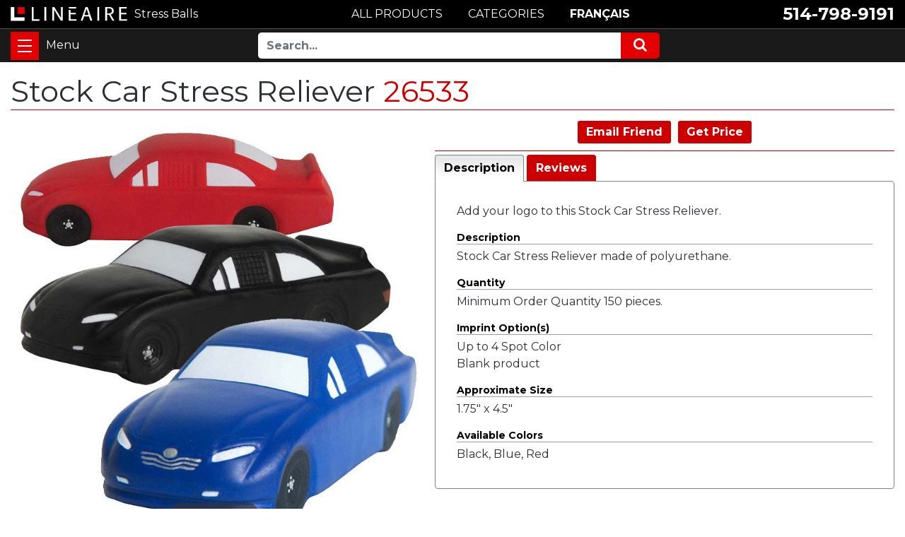

--- FILE ---
content_type: text/css
request_url: https://www.stress-balls.ca/css/ect.css
body_size: 6978
content:
/* @charset "utf-8"; */
/* The file cssstyle.css can be used if you want to use css layouts for the product, detail and category pages. 
You will need to set the parameter usecsslayout=TRUE in vsadmin/includes.asp - all the available classes are outlined here http://www.ecommercetemplates.com/help/css-layouts.asp
You can add extra classes to this list and change the values to suit your design.
-------------------------------------*/
/* Horizontal rule 
-------------------------------------*/

/*    @font-face {
    font-family: 'Montserrat', sans-serif;
    font-style: normal;
    font-weight: normal;
    src:  url('../fonts/trebuc.woff') format('woff');
    }
    

    @font-face {
    font-family: 'Trebuchet MS Italic';
    font-style: normal;
    font-weight: normal;
    src: url('../fonts/Trebuchet-MS-Italic.woff') format('woff');
    }

*/

hr {
height: 0;
border-width: 1px 0 0 0;
border-style: solid;
border-color: #9C9C9C;
}

div.scclose::after{
content:url(../images/close.svg);
}

/* askaquestion emailfriend*/
div.ectsoftwrapper{max-width: 440px;}
label.ectlabel {display:none;}
div.redstar,div.cdformtname,div.cdformtaddress,div.cdformtaddress2,div.cdformtemail,div.cdformtcity,div.cdformtstate,div.cdformtcountry,div.cdformtphone,div.cdformtextra2,div.cdformtextra1{
	text-align:right;padding-right:5px;
}
div.cart2subheader,div.checkoutadditionals,textarea.addinfo {display:none}
div.ectsoftwrapper input[type="text"], div.ectsoftwrapper input[type="email"], div.ectsoftwrapper input[type="password"], div.ectsoftwrapper textarea, div.ectdivright input[type="text"], div.ectdivright input[type="password"], div.cobll input[type="text"], div.cobll input[type="email"], div.cobll input[type="tel"], div.ectdivright textarea, input.ecttextinput, textarea.ecttextinput {
color: #000!important;
}
textarea.softcomments{width: 80%;}
div.contactblurb{font-size: 1.0em}
div.ectsoftwrapper select, div.ectsoftwrapper input[type="text"], div.ectsoftwrapper input[type="email"], div.ectsoftwrapper input[type="password"] {
  width: 80%;
}
div.ectsf2col{margin-left:-40px;}
div.ectsf2col > div:first-child {
  width: 20%;
}
div.ectsoftwrapper select, div.ectsoftwrapper input[type="text"], div.ectsoftwrapper input[type="email"], div.ectsoftwrapper input[type="password"] {
  width: 87%;
}
textarea.softcomments {
  width: 87%;
}
div.ectsoftwrapper input {
  font-size: 18px !important;
}
/* Home Page
div.container {margin: 0; padding: 0;}  */

/* Search Page */
div.searchcontrol select {width: 200px;}

/* Catalogue page */
div.catalogue{float:left;width:25%;}

/* Clients page */
div.clients{float:left;width:24.5%;}
/* increase search result conatiner */
div.searchresults{width:100%;}
h2 {font-size: 24px;font-family: 'Montserrat', sans-serif;color: #000000;line-height: 1;margin-bottom: 20px;font-weight: 700;}
/* set h1 font sizes globally on left and right columns non product pages */
h1 { width: 100%;font-size: 30px; line-height: 32px; margin:10px 0 5px 0; padding-bottom: 5px; border-bottom: #CC0000 1px solid; font-family: 'Montserrat', sans-serif; }
.left {
float: left;
margin: 0;
padding:5px 25px 0 0;
width: 58%;
}

div.prodnoexist h1 {
border-bottom: none;
}

.right {
float: right;
margin: 0;
padding: 5px  0 10px 15px;
width: 38%;
}
.right img{max-width:100%;height:auto;}
.left img{max-width:100%;height:auto;}
.left h2, .right h2 {
margin: 5px 0 15px;
font-weight:normal;
}
.left .notes{width: 85%;}
.page_termes, .page_vieprivee, .page_catalogues {
margin: 0 auto;
padding: 5px 0 25px;
width: 90%;
}
.page_termes h2:first-child, .page_vieprivee h2:first-child {
margin: 0 0 5px;
font-weight:normal;
}
.page_termes h2, .page_vieprivee h2, .page_catalogues h2 {
margin: 15px 0 5px;
font-weight:normal;
}
.temoignages {
float: left;
width: 100%;
padding-bottom: 10px;
}
.right .adresse {
float: left;
width: 100%;
}

.right .label_telephones, .left .label_fichiers {
width: 50%;
float: left;
text-align: right;
padding-bottom: 10px;
}
.right .texte_telephones, .left .texte_fichiers {
width: 49%;
float: right;
}
.right .label_telephones p, .left .label_fichiers p {
line-height: normal;
font-weight: bold;
}
.left a, .right a {
color: #cc0000;
}
div.formats{margin-left:25px;line-height: 30px;}
.left .testimonials {
background-color: #fff;
border: 1px solid #ccc;
margin: 0 0 15px;
padding: 10px;
width: 90%;
float: left;
}
-------------------------------------*/
/* Search Page
-------------------------------------*/
div.searchtext{width: 20%;}
div.searchfor input {
width: 80%;
/* border: 1px solid #ccc; */
padding: 6px;
}
div.searchsubmit {
padding: 8px 0 4px 24%;
width: 85%;
margin: 0px 0 15px 0px;
}
input.search {
margin: 1px;
width: 35%;
font-weight: bold;
}
/* Minicart and minilogin properties 
-------------------------------------*/
td.mincart {
font-size: 11px;
font-family: 'Montserrat', sans-serif;
color:#000;
background-color: #FFF;
}
P.mincart {
font-size: 11px;
font-family: 'Montserrat', sans-serif;
}
table.mincart{
border: none;
background-color: #FFF;
width: 154px;
}
/* Store generated links 
-------------------------------------*/
a.ectlink:link, a.ectlink:visited, a.ectlink:active {
text-decoration:none;
color:#000;
font: 16px 'Montserrat', sans-serif;
font-family: 'Montserrat', sans-serif;
}
a.ectlink:hover, a.ectlink:focus { 
text-decoration:none;
color:#414141;
}
/*Table backgrounds for the cart, search, client login etc pages*/
td.cobll div.loginprompt div.createaccount input.createaccount {
float:right;
}
td.cobhl label {
display: inline-block;
font-weight: bold;
}
table.cobtbl{
background-color: #cccccc;
width: 99%;
border-collapse: separate;
border-spacing: 1px;
margin:0 0.5%;
} 
td.cobhl.cobhdr{
background-color: #cc0000;
color: #fff;
font-size: 1em;
text-transform: uppercase;
}
td.cobhl.cobhdr a {
color: #fff;
}
td.cobhl {
background-color: #fff;
}
td.cobll{
background-color: #fff;
color : #333;
}
td.cobhl.cobhdr:nth-child(1) {
width: 16% !important;
}
td.cobhl.cobcol1 img.prodimage.cartimage {
width: 100% !important;
}
td.cobhl.cobhdr:nth-child(2) {
width: 65% !important;
}
td.cobhl.cobhdr:nth-child(3), td.cobhl.cobhdr:nth-child(4) {
width: 9% !important;
}
table.cobtbl tbody tr td.cobll div.cartdelete {
margin: 0 !important;
}
img.cartdelete{
content:url("../images/delete.svg");
}
img.ectpreloader{
content:url("../images/preloader.webp");
}
div.tofreeshipping{
border-top:1px solid #ccc;
color:#386BA0 !important;
}
td.cobll input,  textarea, select{
border: 1px solid #999;
border-radius:2px;
padding:4px;
width: auto;
margin-bottom:0;
min-width: 50px;
}
td.cobll select, td.cobll input {
margin-left: 3px;
}
.cartdiscounts, .cartdiscountsamnt{
color:#386BA0 !important;
}
td.cobll input[type="image"]{
border:none;
}
td.cobll input[type="radio"]{
border:none;
}
span.cartoption{
font-size:12px !important;
color:#333;
}
div.giftwrap a{
color:#666;
font-size:0.8em;
text-decoration:none;
}
div.logintoaccount{
text-align:left !important;
}
span.willpickup{
font-size:1.1em !important;
}
div.nosearchresults {
margin-bottom: 10px;
text-align: center;
}
/* The thanks page 
-------------------------------------*/
td.receiptoption{font-size:0.9em;}
td.receiptoption strong{font-weight:500;}
td.receipthl strong{font-weight:500;}
td.receiptheading{
background:#F6F6F6;
font-size:1.1em;
color: #000000;
font-weight:normal !important;
border-bottom: 1px solid #000000;
border-top: 1px solid #000000;
}
td.receiptheading strong{font-weight:500;}
hr.receipthr{display:none;}
/* The category page 
-------------------------------------*/
div.category {
width: 23%;
/* float:left; */
font-size: 14px;
padding: 0 1% 10px 1%;
background-color: #FFFFFF;
margin: 0px 1% 15px 1%;
height: 220px;
border: none;
vertical-align:top;
}
div.category:hover{
box-shadow: 0 4px 8px 0 rgba(0, 0, 0, 0.2), 0 6px 10px 0 rgba(0, 0, 0, 0.19);
}
div.catnavigation{
font-size: 16px;
padding: 0 0 0 1%;
padding:0;	
margin-bottom:10px;
}
div.catnavwrapper{margin-top: 20px;}
div.prodnavigation a.ectlink {
display: inline-block;
padding: 10px 0.2% 10px 0;
}
span.navcurrentcat{
display:none;
}
.catnavwrapper{
background:#fff !important;
border: none !important;
}
div.navdesc{
display:none;
}
div.catdesc{
display:none;
}
div.catimage {
width: 100%;
text-align: center;
margin: 10px 0px 10px 0px;
}
/* En attendant que toutes les images soient de 150x150px */
.catimage a.ectlink img.catimage, .prodimage a.ectlink img.prodimage {
min-width:150px;
}
img.catimage {max-width: 100%;height:auto;}

div.catname {
padding: 0px;
margin: 0px;
width: 100%;
font-size: 1.2em;
text-align: center;
line-height: 12px;
}
div.catdiscounts{
padding-left:5px;
padding-top:2px;
font-weight:normal;
color:#DA6B1D;
font-size:0.9em;
}
div.allcatdiscounts{
color:#DA6B1D;
font-size:0.9em;
}
div.categorymessage{
display:none;
}

/* The products page 
-------------------------------------*/
div.checkoutsteps{
	justify-content:center;
}
div.checkoutbutton {
float: right;
}
div.catheader {
display:none;
}
/* div.products {width:100%;} */
div.prodnoexist{
width:100%;
text-align:center;
margin: 50px 0 0 0;
padding: 0;
}

div.prodfiltergrp {
width:33%;
white-space: nowrap;
}
div.prodfilter {
padding: 4px 0.2%;
font-size:14px;
color: #444;
margin-bottom:0px;
margin-top:5px;
}
div.prodfilterbar {
border-bottom:#ccc 1px solid;
padding:1px;
margin-top: -5px;
/* background-color:#fff;*/
margin-bottom:10px;
}
div.filtertext{
padding: 5px 0.2% 4px 1.55%;
}
select.prodfilter{
padding:0px;
margin:0px;
width: 100%;
}
input.prodfilter {
margin:0;
padding:0;
}
div.product{
background: none repeat scroll 0 0 #FFFFFF;
/* border: 1px solid #f4f4f4; */
/* float: left; */
height: 270px;
margin: 0.52%;
padding: 0.624%;
width: 31.8%;
}
div.prodnavigation{
font-size: 16px;
margin:-20px 0 0 -10px;
float:left;
width:100%;
}
div.prodnavigation a.ectlink:first-child {
padding-left: 1%;
}
div.prodnavigation.catnavwrapper div.catnavigation a.ectlink {
padding-left:0;
}
div.prodimage{
padding: 6px 0;
text-align:center;
border:1px solid #CCCCCC;
background-color:#FFFFFF;
/* max-height: 180px; */
height: 180px;
border-radius: 5px;
}
div.prodimage img {
max-width: 100%;
height:auto;
}
div.prodimage:hover{
background-color:#FFFFFF;
border: 1px solid #CC0000;
}
div.prodname{
padding-top:2px;
font-size: 24px;
padding-bottom:1px;
height:auto;
line-height:13px;
font-family: 'Montserrat', sans-serif;
}
div.prodname a{
text-height:24px;
font-weight: bold!important;
}

div.pagenumbers{ text-align:center;
margin-bottom: 25px;
}

div.prodprice{
font-size: 1em;
float:left;
width:98%;
color:#666;
margin-top:-12px;
}
div.prodcurrency{
float:left;
width:100%;
font-size: 0.8em;
color:#666;
}
div.proddescription{
line-height:1.1;
padding:0;
margin:0;
height:24px;
}
div.pagenums a {
font-size: 16px;
font-family: 'Montserrat', sans-serif;
font-weight:bold;
}
div.pagenums {
font-size: 16px;
font-family: 'Montserrat', sans-serif;
text-align:center;
float:left;
padding:20px 0px;
width: 100%;
}
span.currpage {
font-size: 16px;
font-family: 'Montserrat', sans-serif;
font-weight: bold;
color: #fff;
display:inline;
padding: 3px 8px 3px 8px;
background-color: #CC0000;
border-radius: 5px;
}

div.prodratingtext {
	display: none;
}

input.nextimg, input.previmg {
height: 16px !important;
font-size: 14px !important;
line-height: 0.4 !important;
padding: 5px !important;
}

/* The product detail page 
-------------------------------------*/
div.detailprodnavigation{
width:99%;
margin-bottom:12px;
}
div.detailimage{
width:46%;
padding:0;
float:left;
margin:10px 0 0 0;
line-height: 10px;
text-align: center;
} 
img.detailimage{
max-width:100%;
height:auto;
} 
div.detailthumbnailimage {
padding-top:4px;
}
div.detailid {
display:none;
}
div.detailname {
display:none;}
span.detaildiscountsapply {
margin-left:36px;
color:#3B76B0;
}
div.detaildiscounts {
width:73%;
color:#3B76B0;
float:left;
}
div.detailmanufacturer {
float:left;
width:68%;
margin:0px;
padding:0px;
color:#666;
}
div.detailsku {
float:left;
width:68%;
margin:10px;
color:#666;
}
div.detailinstock {
float:right;
width:73%;
}
div.detaildescription {
font-size: 1.0em;
margin:5px 0px;
padding-top:4px;
line-height:1.5em;
float:right;
width:52%;
border-top:#CC0000 1px solid;
}

div.detaildescription p {
padding-bottom: 6px;
}

div.detaildescription h4 {
font-weight: bold;
color: #000;
font-size: 14px;
text-align: left;
display:block;
border-bottom:1px #9f9f9f solid;
line-height: 18px;
margin: 10px 0 5px 0;
padding: 0;
}
div.detailprice{
font-size: 1.2em;
font-weight:bold;
float:left;
width:96%;
color:#333;
margin-left:10px;
}
div.detaillistprice{
font-size: 1em;
font-weight:normal;
float:left;
width:96%;
padding:6px 0px;
color:#DA6A1E;
margin-left:10px;
}
div.detailcurrency{
padding-top: 6px;
font-size: 0.8em;
float:left;
width:96%;
color:#666;
margin-left:10px;
border-bottom: 1px solid #ccc;
padding-bottom:20px;
}
div.detailoption{
width:43%;
float:left;
}
span.detailoption label {
float:left;
width: 94%;
}
div.detailoptions{
float: left;
margin-left: 0;
margin-top: -40px;
padding: 6px 0;
width: 32%;
}
select.detailprodoption{
font-size: 0.9em;
width:96%;
margin:7px 3%;
border:1px solid #ccc;
padding:2px;
}
input.detailprodoption{
font-size: 0.9em;
margin:7px 3%;
border:1px solid #ccc;
padding:2px;
width: 93%;
}
div.detailoptiontext{
padding: 9px 0 6px 5%;
width:47%;
text-align: right;
float:left;
clear:both;
}
div.detailmultioptiontext{
padding: 6px;
width:30%;
clear:right;
}
.previousnext{
padding-top:20px;
padding-bottom:6px;
float:right;
width:100%;
text-align:center;
font-size:0.9em;
border-top:1px solid #ccc;
}
td.emfhl{
background-color:#CC0000;
font-size:1.2em;
color:#fff;
font-weight:normal;
}
td.emfll{
line-height:18px;
}
form#efform table.cobtbl.emftbl tbody tr td.cobll.emfll p {
margin-top:10px;
}
div.detailquantity{
float: right;
height: 32px;
margin: -32px 0 0;
padding: 0;
width: 20%;
}
div.detailquantitytext{
margin-top:6px;
float:left;
width:51%;
text-align:right;
}
div.detailquantityinput{
margin-top:0;
float:right;
width:45%;
text-align:left;
padding:0;
height:32px;
}
input.detailquantity0input{
border: 1px solid #ccc;
height: 21px;
padding: 4px 7%;
width: 30px;
}
div.detailaddtocart,.detailoutofstock{
float:left;
width:10%;
margin:17px 0px 0px 9px;
}
.detailnotifystock{
text-align:center;
padding-top:6px;
float:left;
width:98%;
}
div.review{
float:left;
margin-top:0;
width:100%;
font-size:1.0em;
}
hr.review{
height: 0;
border-width: 1px 0 0 0;
border-style: solid;
border-color: #bbb;
padding:4px;
margin-top:6px;
}
div.reviewprod{
background-color:#eee;
padding:10px;
}

div.TabbedPanelsContentGroup{
background-color:#FFF;
border:1px solid gray;
border-radius: 0 4px 4px 4px;
}

ul.TabbedPanelsTabGroup > li.TabbedPanelsTab {
font-family: 'Montserrat', sans-serif;
font-weight: 100;
color: white;
background-color: #CC0000;
font-size:1.0em;
padding:6px 12px;
border:1px solid #CC0000;
border-radius: 4px 4px 0 0;
list-style:none;
border-bottom: none;
font-weight: bold;
}

ul.TabbedPanelsTabGroup > li.TabbedPanelsTabSelected {
border:1px solid gray;
border-bottom: 1px solid #FFF;
color: black;
background-color: white;
}

ul.TabbedPanelsTabGroup > li.TabbedPanelsTab:hover {
background: #333;
}
ul.TabbedPanelsTabGroup > li.TabbedPanelsTabSelected:hover {
background: #FF0;
background:#fcfcfc url(../images/tab-back.gif) top repeat-x;
cursor: default;
}

div.reltab > div.reltabitem:not(:last-child){
border-bottom:1px solid gray;
margin-bottom:none;
}

div.reltabname > a.ectlink:hover {
text-decoration: none;
color: #333;
}

/* ~~ Store buttons ~~*/
div#scdiv.scart.scwrap {
max-width: 600px !important;
padding: 15px !important;
width: 90% !important;
}
#scdiv div:nth-child(4) {
width: 100%;
}
div#scdiv.scart.scwrap div div.scart.scimage {
max-width: 150px !important;
padding: 0 !important;
width: 25% !important;
}
div#scdiv.scart.scwrap div div.scart.scimage img {
max-width: 150px !important;
width: 100% !important;
}
div#scdiv.scart.scwrap div div.scart.scproducts {
padding: 0;
width: 72%;
}
input.login, input.sccheckout, input.continueshopping, input.printversion, input.logintoaccount, .loginprompt .logintoaccount input.logintoaccount, input.search, #scdiv.scart.scwrap .scart.sclinks a.ectlink.scclink, .cartcontinue a.ectlink, .cartupdate a.ectlink, input.cartaccountlogin, input.createaccount, input.newaccount, input.forgotpassword, a.btn-contact, a.btn-200 {
background: #CC0000;
border-radius: 3px;
cursor: pointer;
padding: 6px 8px;
text-indent:0;
display:inline-block;
color:#ffffff;
font-family: 'Montserrat', sans-serif;
font-size:14px;
font-weight:normal;
font-style:normal;
height:32px;
text-decoration:none;
text-align:center;
border:none !important;
}
button.ectbutton, input[type="button"].ectbutton, input[type="submit"].ectbutton{
background: #CC0000;
border-radius: 3px;
color:#ffffff;
font-family: 'Montserrat', sans-serif;
text-decoration:none;
text-align:center;
border:none !important;
}
#scdiv.scart.scwrap .scart.sclinks a.ectlink.scclink, .cartcontinue a.ectlink, .cartupdate a.ectlink {
height: 20px;
}
input.cartquant{
border: 1px solid #ccc;
height: 21px;
padding: 4px 7%;
width: 30px;
margin-top:4px
}
a.btn-contact, a.btn-200 {
font-size:17px;
float:right;
height:40px;
line-height:40px;
width: 180px;
margin: 16px 16px 0 0;
padding:0;
}
a.btn-200 {
font-size:15px;
line-height:38px;
}
.cartupdate a.ectlink strong, .cartcontinue a.ectlink strong {
font-weight:normal;
}
button.ectbutton:hover, input[type="button"].ectbutton:hover,input[type="submit"].ectbutton:hover,input.login:hover, input.sccheckout:hover, input.continueshopping:hover, input.printversion:hover, input.logintoaccount:hover, input.search:hover, #scdiv.scart.scwrap .scart.sclinks a.ectlink.scclink:hover, .cartcontinue a.ectlink:hover, .cartupdate a.ectlink:hover, .loginprompt .logintoaccount input.logintoaccount:hover, input.cartaccountlogin:hover, input.createaccount:hover, input.newaccount:hover, input.forgotpassword:hover, a.btn-contact:hover, a.btn-200:hover {
background:#3D3D3D;
color:#FFFFFF;
text-decoration:none;
}
table.cobtbl .cartcontinue a.ectlink {
float:left;
}
table.cobtbl .cartupdate a.ectlink {
float:right;
}
div.minicartoneline1 {
color:#FFFFFF;
}
div.minicartoneline2, div.minicartoneline3 {
display:none;
}
div.minicart {
border:none;
background:#FFF;
margin:4px auto;
width:180px;
padding:4px;
}
div.minicartcnt {
text-align:center;
padding:2px;
font: normal 12px Arial, sans-serif;
border:1px solid #fff;
background-color: #FFF;
min-height: 20px;
}
span.minicartdsc {
text-align:center;
font: normal 12px Arial, sans-serif;
color:#000;
}
a.minicart {
color:#000;
}
div.emailfriend {
width:52%;
height:52px;
margin:5px 0 10px;
padding:5px 0;
font-size:14px;
font-weight:normal;
float:right;
border-bottom:#CC0000 1px solid;
}
div.socialmediabuttons{
margin:auto;
float:right;
width:52%;
}
div.socialmediabuttons > div{
padding:0;
}
div.socialmediabutton{
margin:5px;
}
a.ectlink.emailfriend {
line-height: 30px;
margin-bottom: 6px;
padding: 0;
font-weight:normal;
}
.buybutton, input[type="button"], a.ectlink.emailfriend, input.reviewsubmit {
background-color:#cc0000;
text-indent:0;
display:inline-block;
color:#ffffff;
font-family: 'Montserrat', sans-serif;
font-size:18px;
font-weight:normal;
font-style:normal;
height:32px;
text-decoration:none;
text-align:center;
margin:2px;
padding: 0px 20px;
border:none;
border-radius: 3px;
}
.prodfilter input[type="button"].prodfilter {
height: 24px;
padding: 0 10%;
}
div.proddetail{
margin-bottom:50px;
}
div.proddetail::after{
content:"";
clear:both;
display:table;
}
.buybutton.detailbuybutton {
margin-top: 20px;
padding: 0;
width: 48%;
float:left;
}
input.checkoutbutton.detailcheckoutbutton {
margin-left: 2%;
padding: 0;
width: 48%;
float:left;
}
.buybutton:hover, input[type="button"]:hover, a.ectlink.emailfriend:hover,input.reviewsubmit:hover {
background-color:#3d3d3d;
color:#FFF;
text-decoration:none;
cursor:pointer;
}
input.emailfriend, input.askaquestion{
float:left;
margin:0px 0px 0px 2px
}
.buybutton:active {
position:relative;
top:1px;
}
div.detailcheckoutbutton {
float: right;
margin: 10px 0 0;
padding-left: 0;
width: 20%;
}
input#ectfilter.prodfilter {
width: 58%;
}
.sccheckout {
border:none;
}
.scart.scwrap .scart.scprodsadded {
border-top: 1px solid #cccccc !important;
width: 97% !important;
}
input.checkoutbutton, table.cobtbl input.checkoutbutton {
background-color:#cc0000;
text-indent:0;
display:inline-block;
color:#ffffff;
font-family: 'Montserrat', sans-serif;
font-size:14px;
font-weight:normal;
font-style:normal;
height:32px;
text-decoration:none;
text-align:center;
border:none;
padding: 6px 8px;
border-radius: 3px;
}
input.checkoutbutton:hover, table.cobtbl input.checkoutbutton:hover {
background-color:#3d3d3d;
color:#FFF;
text-decoration:none;
}
div.notes {
font-size: 1.0em;
line-height: 20px;
text-align: left;
padding: 15px 1% 15px 50px;
margin: 10px 0;
width: 100%;
color: #222;
font-style: normal;
float: left;
background-color: #EBEBEB;
border: #E0E0E0 1px solid;
background-image: url(../images/attention.png);
background-position: 10px 15px;
background-repeat: no-repeat;
}
div.addtocart {
padding: 0 0 0 160px;
display:none;
}
.TabbedPanelsContentGroup {
float:left;
width: 100%;
padding:0;
}
.TabbedPanelsContentGroup .tabpanelcontent {
padding:15px;
}
.TabbedPanelsContentGroup .tabpanelcontent .reltab .reltabitem  {
float: left;
width: 100%;
}

li.TabbedPanelsTab {
background-color:#333;
padding:10px 12px;
}

li.TabbedPanelsTabSelected {
border-bottom: 1px solid #fcfcfc;
color: #000;
outline: none;
}

div.reviewcomments{
line-height:1.2em;
}

div.reltabname {
margin: 10px 0 0 0;
float: left;
width: 60%;
line-height: 0.9em;
}

div.reltabdescription {
margin: 0 0 0 0;
float: left;
width: 60%;
}

.TabbedPanelsTabSelected:hover {
background: #333;
background-color: #333;
}

div.reltabimage img{max-width:100%;height:auto;}

div.reltabname a{
font-weight:bold!important;
}

.TabbedPanelsContentGroup .tabpanelcontent .reltab .reltabitem {
float: left;
padding-top: 5px;
font-size: 14px;
font-weight: bold;
}

.TabbedPanelsContentGroup .tabpanelcontent .reltab .reltabitem .reltabdescription {
float: left;
width:65%;
}

.reltabdescription {
font-weight: normal;
}

.TabbedPanelsContentGroup .tabpanelcontent div.reltabitem {
padding-top: 15px;
}

.TabbedPanelsContentGroup .tabpanelcontent div.reltabitem:first-child {
padding-top: 0;
}
div.clients img {
border: 1px solid #ccc;
margin: 0 0 15px 29px;
}
div.largereviewstars svg.icon,div.smallreviewstars svg.icon{
display:inline-block;
fill:#CC0000;
}

a.smcat {
	font: 700 normal 22px/1.5 "Open Sans", "Helvetica Neue", Helvetica, sans-serif;
	}

div.smlist {margin: 0 10px;}

button.pmscolor, input.pmscolor {
background: #CC0000;
border-radius: 3px;
color:#ffffff;
font-family: 'Montserrat', sans-serif;
font-size: 11px;
font-weight: bold;
line-height: initial;
padding: 0px 5px 0px 5px;
/* margin-left: 5px; */
text-decoration:none;
text-align:center;
height: 22px;
border:none !important;
}

/* Product Not Found Page */

div.notfoundinput{
/*display:inline-block;*/
display:flex;
justify-content: center;
}
div.notfoundcontactbutton{
text-align:center;
}
input.notfoundinput{
/*height:32px;
vertical-align:middle;
width:220px;*/

display: block;
    width: 300px;
    padding: 0.375rem 0.75rem;
    font-size: 1rem;
    line-height: 1.6;
				height: 32px;
    color: #495057;
    background-color: #fff;
    background-clip: padding-box;
    border: 1px solid #ced4da !important;
    border-radius: 0.25rem !important;
    transition: border-color 0.15s ease-in-out, box-shadow 0.15s ease-in-out;
}
button.notfoundsubmit{
color:#000;
background-color:#FFF;
height:30px;
box-sizing:border-box;
border-radius:0px 5px 5px 0px;
border:1px solid gray;
margin-left:2px;
padding:3px;
vertical-align:middle;
cursor:pointer;
background: red;
border-color: red;
height: auto;
width: 36px;
margin-left: -3px;
color: white;
}

form {
width: 100%;
}



@media only screen and (max-width: 940px) {
div.clients{float:left;width:32%;}
div.catalogue{float:left;width:32%;}
/* div.container {margin: 5px;} */
}

div.product {height: 275px;}

@media only screen and (max-width: 800px) {
div.category{width: 47%;}
div.prodfilterbar {display:none;}
div.detailimage{width:100%;text-align:center;}
div.emailfriend{width:100%;}
div.detaildescription,div.socialmediabuttons{float:none;width:auto;}
div.product{width: 48%;}
div.searchtext{width: 40%;}
div.products {width:100%;}
div.prodnavigation{margin-left: -5px;}
div.pagenums{margin-top: -20px;}
/* div.product{margin-top: -10px;} */
div.product{margin-bottom: 10px;}
div.product {height: 275px;}
.left,.right{width:100%;}
.left .notes{width: 100%;}
div.clients{float:left;width:49%;}
div.catalogue{float:left;width:49%;}
div.smimagebox{float:left;width: 100%;}
}

input[type="button"].smaskaquestion, input[type="button"].smemailfriend{
height:32px;
margin:0;
font-size:16px;
font-weight: 700;
line-height:10px;
font-family: 'Montserrat', sans-serif;
}

input[type="button"].ectbutton:hover,input[type="submit"].ectbutton:hover,button.ectbutton:hover{
background:#2C2C2C;
color:#FFF;
}

@media only screen and (max-width: 780px) {
}
@media screen and (max-width: 640px) { 
div.product{width: 100%;height:275px;}
}
@media screen and (max-width: 500px) { 
div.prodnavigation{display:none;}
div.pagenums{margin-top: -50px;}
/* div.product{margin-top: -15px;} */
div.clients{float:left;width:100%;text-align: center;}
div.catalogue{float:left;width:100%;text-align: center;}
div.product{height:275px;}
div.category{height: 240px;;}
input.search {width: 45%;}

}
@media all and (max-width:480px){
	div.ectsf2col{
		display:flex;
		margin-left:10px;
	}
	div.ectsf2col > div:first-child {
		width:20px;
		margin-bottom:0;
	}
	div.ectsoftwrapper select, div.ectsoftwrapper input[type="text"], div.ectsoftwrapper input[type="email"], div.ectsoftwrapper input[type="password"] {
		width:90%;
	}
	textarea.softcomments {
		width:90%;
	}
}
@media screen and (max-width: 360px) { 
}
@media screen and (max-width: 320px) { 
}

--- FILE ---
content_type: image/svg+xml
request_url: https://www.stress-balls.ca/images/logo_01.svg
body_size: 2117
content:
<svg xmlns="http://www.w3.org/2000/svg" width="105" height="57" shape-rendering="geometricPrecision" image-rendering="optimizeQuality" fill-rule="evenodd" xmlns:v="https://vecta.io/nano"><path d="M36.35 43.56c-.03-.04-.05-.08-.08-.13H15.34c-.68 0-1.23-.5-1.23-1.12s.55-1.13 1.23-1.13h19.73c-2.31-4.81-3.43-10.06-3.96-13.6H14.73C6.59 27.58 0 34.09 0 42.12s6.59 14.55 14.73 14.55h38.55c-9.69-2.97-14.22-8.56-16.93-13.11h0zM104 2.16H68.6c-11.81 0-21.65 9-21.65 20.05s9.84 20.05 21.65 20.05h1.83a5.92 5.92 0 0 0 5.91-5.92c0-3.26-2.65-5.91-5.91-5.91H68.6c-5.29 0-9.59-3.69-9.59-8.22s4.3-8.22 9.59-8.22H104V2.16zM21.14 25.71c-.04-1.78-.59-6.64 1.93-9.22.62-.64 1.46-1.67 3.54-1.67 5.24 0 5.72 5.21 5.72 7.01 0 .36-.06 1.55-.06 1.55.02.85.75 11.46 5.46 19.36 4.48 7.5 12.44 14.4 31.35 14.4 8.64 0 17.1-4.04 21.01-11.44v11.34h13.86V15.95H90.09v10.53C86.7 19.97 79.81 16.2 71.53 16.2h-3.38c-3.26 0-6.36 2.65-6.36 5.91 0 3.27 3.1 5.92 6.36 5.92h1.83c5.29 0 9.19 3.68 9.19 8.22 0 4.53-4.89 8.22-10.18 8.22-10.54 0-16.54-3.31-20.81-10.16-2.98-4.78-3.95-11.41-4.03-12.51-.22-3.32.18-10.38-4.14-15.15C37.86 4.27 33.13.86 26.61.86c-4.82 0-9.87 2.45-13.02 5.71-6.43 6.64-6.01 17.94-5.97 19.14h13.52zM46.89 2.85h-.63V4.2h.65c.37 0 .63-.05.79-.16.16-.1.24-.26.24-.49 0-.25-.08-.42-.25-.54-.16-.11-.43-.16-.8-.16h0zm.14-.5c.56 0 .99.09 1.27.28.29.19.43.47.43.84 0 .29-.08.53-.24.72-.17.19-.39.32-.69.37l.91 1.87h-.86l-.83-1.74h-.76v1.74h-.77V2.35h1.54 0zm3.04 2.14c0-.43-.07-.84-.23-1.22-.15-.38-.37-.72-.66-1-.3-.31-.64-.54-1.02-.69-.38-.16-.78-.24-1.21-.24s-.83.08-1.2.23c-.38.15-.7.37-.98.66a3.32 3.32 0 0 0-.71 1.04c-.17.39-.25.78-.25 1.19s.08.8.24 1.17c.16.38.39.72.68 1.02.3.3.63.53 1.01.69a3 3 0 0 0 1.18.24 3.06 3.06 0 0 0 1.2-.24 3.17 3.17 0 0 0 1.04-.68c.29-.29.52-.61.67-.99a2.93 2.93 0 0 0 .24-1.18h0zM46.93.86c.49 0 .96.09 1.4.27.44.19.83.45 1.17.8a3.73 3.73 0 0 1 .77 1.16 3.56 3.56 0 0 1 .27 1.37c0 .49-.09.95-.27 1.38a3.45 3.45 0 0 1-.78 1.15 3.75 3.75 0 0 1-1.19.79c-.44.19-.9.28-1.37.28-.48 0-.93-.09-1.37-.28-.43-.18-.82-.45-1.17-.8-.34-.35-.6-.74-.78-1.17a3.46 3.46 0 0 1-.27-1.35 3.62 3.62 0 0 1 .28-1.38 3.74 3.74 0 0 1 .81-1.2c.33-.34.71-.59 1.13-.76a3.67 3.67 0 0 1 1.37-.26h0z" fill="#d42e12" fill-rule="nonzero"/></svg>